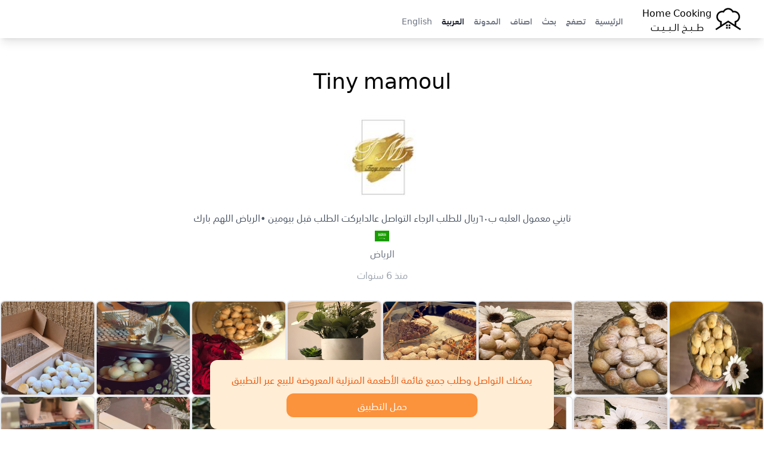

--- FILE ---
content_type: text/html; charset=UTF-8
request_url: https://home-cooking.biz/user/7361
body_size: 7465
content:
<!doctype html>
<html lang="ar">
<head>
    <meta charset="utf-8">
    <meta name="viewport" content="width=device-width, initial-scale=1">

    <link rel="apple-touch-icon" sizes="180x180" href="https://home-cooking.biz/build/assets/apple-touch-icon-Dxq-MQXt.png">
    <link rel="icon" type="image/png" sizes="32x32" href="https://home-cooking.biz/build/assets/favicon-32x32-UqQiChdC.png">
    <link rel="icon" type="image/png" sizes="16x16" href="https://home-cooking.biz/build/assets/favicon-16x16-BKY-VdGo.png">
    <link rel="manifest" href="https://home-cooking.biz/build/assets/site-B9Ae890R.webmanifest">
    <link rel="mask-icon" href="https://home-cooking.biz/build/assets/safari-pinned-tab-By-HM3nY.svg" color="#ffffff">

    <meta name="msapplication-TileColor" content="#00aba9">
    <meta name="theme-color" content="#ffffff">

    

    <!-- canonical mean the original. so if the url start with www we ignore it sine below we have canonical -->
    <!-- if the url does not start with www we indicate that we have self referencing canonical page -->
            <link rel="canonical" href="https://home-cooking.biz/user/7361" />
    
    <!-- if the url start with www we indicate that we have original page -->
    

    <!--  alternate links   -->
    <link rel=”alternate” hreflang="en"         href="https://home-cooking.biz/user/7361/?l=en"/>
    <link rel=”alternate” hreflang="ar"         href="https://home-cooking.biz/user/7361/?l=ar"/>
    <link rel="alternate" hreflang="x-default"  href="https://home-cooking.biz/user/7361"  />

            <title>Tiny mamoul</title>
        <meta name="title" content="Tiny mamoul">
        <meta property="og:title" content="Tiny mamoul">
        <meta property="twitter:title" content="Tiny mamoul">
    

    
            <meta name="description" content="تايني معمول
العلبه ب٦٠ريال 
للطلب الرجاء التواصل عالدايركت
الطلب قبل بيومين  
•الرياض
اللهم بارك">
        <meta property="og:description" content="تايني معمول
العلبه ب٦٠ريال 
للطلب الرجاء التواصل عالدايركت
الطلب قبل بيومين  
•الرياض
اللهم بارك">
        <meta property="twitter:description" content="تايني معمول
العلبه ب٦٠ريال 
للطلب الرجاء التواصل عالدايركت
الطلب قبل بيومين  
•الرياض
اللهم بارك">
    

            <meta property="og:url" content="https://home-cooking.biz/user/7361">
        <meta property="twitter:url" content="https://home-cooking.biz/user/7361">
    

            <meta property="og:image" content="https://home-cooking.blr1.cdn.digitaloceanspaces.com/avatars/7361_cd09507473d0df5772da3e03f412a2d2.jpg">
        <meta property="twitter:image" content="https://home-cooking.blr1.cdn.digitaloceanspaces.com/avatars/7361_cd09507473d0df5772da3e03f412a2d2.jpg">
    
    <meta property="og:type" content="website">

    <link rel="preload" as="style" href="https://home-cooking.biz/build/assets/app-2QvO0IKi.css" /><link rel="modulepreload" as="script" href="https://home-cooking.biz/build/assets/app-CIA0BIFZ.js" /><link rel="stylesheet" href="https://home-cooking.biz/build/assets/app-2QvO0IKi.css" /><script type="module" src="https://home-cooking.biz/build/assets/app-CIA0BIFZ.js"></script>

    <!-- Global site tag (gtag.js) - Google Analytics -->
    <script async src="https://www.googletagmanager.com/gtag/js?id=G-5QQ2RMH655"></script>
    <script>
        window.dataLayer = window.dataLayer || [];

        function gtag() {
            dataLayer.push(arguments);
        }

        gtag('js', new Date());
        gtag('config', 'G-5QQ2RMH655');
    </script>

    <script defer src="https://t.salehalzahrani.com/script.js" data-website-id="c193b3e1-a95b-415d-9d67-5ca5a70c75d5"></script>

</head>

<body dir="rtl">

<nav x-data="{ open: false }">
    <div class="mx-auto px-2 sm:px-6 lg:px-8 shadow-lg">
        <div class="relative flex h-16 items-center justify-between">

            <div class="absolute inset-y-0 left-0  flex items-center sm:hidden">
                <!-- Mobile menu button-->
                <button x-cloak  type="button" @click="open = !open"
                        class="inline-flex items-center justify-center rounded-md p-2 text-gray-400 hover:bg-gray-700 hover:text-white focus:outline-none focus:ring-2 focus:ring-inset focus:ring-white"
                        aria-controls="mobile-menu" aria-expanded="false">
                    <span class="sr-only">Open main menu</span>

                    <svg x-show="!open" class="block h-6 w-6" xmlns="http://www.w3.org/2000/svg" fill="none" viewBox="0 0 24 24"
                         stroke-width="1.5" stroke="currentColor" aria-hidden="true">
                        <path stroke-linecap="round" stroke-linejoin="round"
                              d="M3.75 6.75h16.5M3.75 12h16.5m-16.5 5.25h16.5"/>
                    </svg>

                    <svg x-show="open" class="h-6 w-6" xmlns="http://www.w3.org/2000/svg" fill="none" viewBox="0 0 24 24"
                         stroke-width="1.5" stroke="currentColor" aria-hidden="true">
                        <path stroke-linecap="round" stroke-linejoin="round" d="M6 18L18 6M6 6l12 12"/>
                    </svg>
                </button>
            </div>

            <div class="flex flex-1 items-center sm:items-stretch justify-start">
                <div class="flex flex-shrink-0 items-center">
                    <a href="https://home-cooking.biz?l=ar" title="Home Cooking | طبخ البيت" class="flex items-center">

                        <svg version="1.0" xmlns="http://www.w3.org/2000/svg"
     width="1065.000000pt" height="1065.000000pt" viewBox="0 0 1065.000000 1065.000000"
     preserveAspectRatio="xMidYMid meet"  class="w-14 h-14">
    <g transform="translate(0.000000,1065.000000) scale(0.100000,-0.100000)"
       fill="#000000" stroke="none">
        <path d="M5120 8854 c-247 -31 -507 -115 -715 -231 -270 -150 -481 -347 -695
-650 -14 -20 -19 -20 -95 -11 -157 19 -449 -5 -637 -53 -668 -169 -1204 -704
-1373 -1369 -116 -456 -64 -928 147 -1337 101 -197 213 -347 379 -508 166
-161 345 -282 539 -367 l100 -43 -2 -545 -3 -544 -755 -493 c-415 -271 -755
-498 -754 -506 2 -24 257 -408 268 -403 6 2 862 558 1901 1236 1040 678 1895
1233 1900 1233 6 0 861 -555 1900 -1233 1040 -678 1895 -1234 1901 -1236 11
-5 266 379 268 403 1 8 -339 235 -754 506 l-755 493 -3 544 -2 545 100 43
c315 137 620 397 816 697 293 448 382 991 249 1515 -169 665 -705 1200 -1373
1369 -188 48 -480 72 -637 53 -76 -9 -81 -9 -95 11 -292 414 -603 654 -1031
796 -187 63 -312 82 -544 86 -115 2 -226 1 -245 -1z m522 -528 c264 -63 490
-190 679 -380 116 -117 193 -227 284 -407 42 -82 81 -149 88 -149 7 0 28 5 47
10 97 28 296 61 400 67 135 7 269 -7 410 -43 531 -134 939 -573 1036 -1114 23
-129 23 -363 0 -490 -57 -313 -228 -615 -464 -816 -187 -160 -366 -247 -674
-329 l-68 -18 0 -563 c0 -310 -2 -564 -4 -564 -3 0 -464 299 -1025 665 -561
366 -1023 665 -1026 665 -3 0 -465 -299 -1026 -665 -562 -366 -1023 -665
-1025 -665 -2 0 -4 254 -4 564 l0 563 -67 18 c-309 82 -488 169 -675 329 -236
201 -407 502 -465 816 -23 126 -22 360 1 490 55 309 219 600 454 806 279 245
634 370 992 351 104 -6 303 -39 400 -67 19 -5 40 -10 47 -10 7 0 46 67 88 149
91 180 168 290 284 407 189 190 415 317 680 381 193 46 440 46 633 -1z"/>
        <path d="M4670 3325 l0 -265 265 0 265 0 0 265 0 265 -265 0 -265 0 0 -265z"/>
        <path d="M5450 3325 l0 -265 265 0 265 0 0 265 0 265 -265 0 -265 0 0 -265z"/>
        <path d="M4677 2823 c-4 -3 -7 -123 -7 -265 l0 -258 265 0 265 0 -2 263 -3
262 -256 3 c-140 1 -258 -1 -262 -5z"/>
        <path d="M5457 2823 c-4 -3 -7 -123 -7 -265 l0 -258 265 0 265 0 -2 263 -3
262 -256 3 c-140 1 -258 -1 -262 -5z"/>
    </g>
</svg>

                        <p class="text-center">Home Cooking<br>طـــبــخ الــبـــيــت</p>
                    </a>
                </div>
                <div class="hidden sm:ml-6 sm:block mx-8">
                    <div class="flex space-x-4 space-x-reverse  pt-5">

                        
                            <a href="/" title="الرئيسية"
                               class="text-sm font-medium  text-gray-500" >الرئيسية</a>

                        
                            <a href="/explore" title="تصفح"
                               class="text-sm font-medium  text-gray-500" >تصفح</a>

                        
                            <a href="https://home-cooking.biz/search" title="بحث"
                               class="text-sm font-medium  text-gray-500" >بحث</a>

                        
                            <a href="https://home-cooking.biz/categories" title="اصناف"
                               class="text-sm font-medium  text-gray-500" >اصناف</a>

                        
                            <a href="/blog" title="المدونة"
                               class="text-sm font-medium  text-gray-500" >المدونة</a>

                        
                            <a href="https://home-cooking.biz/user/7361?l=ar" title="العربية"
                               class="text-sm font-medium text-gray-900 text-gray-500" aria-current=&quot;page&quot;>العربية</a>

                        
                            <a href="https://home-cooking.biz/user/7361?l=en" title="English"
                               class="text-sm font-medium  text-gray-500" >English</a>

                        
                    </div>
                </div>
            </div>
        </div>
    </div>

    <!-- Mobile menu, show/hide based on menu state. -->
    <div x-show="open" class="sm:hidden" id="mobile-menu">
        <div class="space-y-1 px-2 pt-2 pb-3">

            
                <a href="/" title="الرئيسية"
                   class="block px-3 py-2 rounded-md text-base font-medium  text-gray-500" >الرئيسية</a>

            
                <a href="/explore" title="تصفح"
                   class="block px-3 py-2 rounded-md text-base font-medium  text-gray-500" >تصفح</a>

            
                <a href="https://home-cooking.biz/search" title="بحث"
                   class="block px-3 py-2 rounded-md text-base font-medium  text-gray-500" >بحث</a>

            
                <a href="https://home-cooking.biz/categories" title="اصناف"
                   class="block px-3 py-2 rounded-md text-base font-medium  text-gray-500" >اصناف</a>

            
                <a href="/blog" title="المدونة"
                   class="block px-3 py-2 rounded-md text-base font-medium  text-gray-500" >المدونة</a>

            
                <a href="https://home-cooking.biz/user/7361?l=ar" title="العربية"
                   class="block px-3 py-2 rounded-md text-base font-medium text-gray-900 text-gray-500" aria-current=&quot;page&quot;>العربية</a>

            
                <a href="https://home-cooking.biz/user/7361?l=en" title="English"
                   class="block px-3 py-2 rounded-md text-base font-medium  text-gray-500" >English</a>

            
        </div>
    </div>
</nav>


<main class="py-4">
        <p class="text-center text-4xl my-8 mx-4">
        Tiny mamoul
    </p>

    <a href="https://home-cooking.biz/userRedirect/7361" class="text-decoration-none">

    <div class="text-center">

        <img src="https://home-cooking.blr1.cdn.digitaloceanspaces.com/avatars/7361_cd09507473d0df5772da3e03f412a2d2.jpg" class="w-40 h-40 rounded-full mx-auto" alt="Tiny mamoul" />

                    <p class="m-2 text-gray-600">
                تايني معمول
العلبه ب٦٠ريال 
للطلب الرجاء التواصل عالدايركت
الطلب قبل بيومين  
•الرياض
اللهم بارك
            </p>
        
                    <img class="mx-auto h-6 w-6" src="https://cdn.jsdelivr.net/npm/flag-icons@6.3.0/flags/4x3/sa.svg" alt="SA" />
        
                    <p class="m-1 text-gray-500">
                الرياض
            </p>
        
        <p class="mt-3 text-gray-400">منذ 6 سنوات</p>
    </div>
</a>



    <div class="flex flex-wrap gap-4 place-content-center mt-8">
    
        <div>
            <img  class="border-2 rounded-lg w-40 h-40 " src="https://home-cooking.blr1.cdn.digitaloceanspaces.com/images/19079_528690983dad279db28214614d01983f.jpg" alt=".." />
        </div>

    
        <div>
            <img  class="border-2 rounded-lg w-40 h-40 " src="https://home-cooking.blr1.cdn.digitaloceanspaces.com/images/19078_528690983dad279db28214614d01983f.jpg" alt="شايفين كيف السكر مسوي قلب على المعمول ♥️
..
.. اعتذر عن استقبال طلباتكم على المعمول حالياً ♥️ ان شاالله نرجع نستقبل طلباتكم قريب بأذن الله" />
        </div>

    
        <div>
            <img  class="border-2 rounded-lg w-40 h-40 " src="https://home-cooking.blr1.cdn.digitaloceanspaces.com/images/19077_528690983dad279db28214614d01983f.jpg" alt="اهلاً وسهلاً بالجميع ♥️ لكل اللي حاكونا الايام اللي راحت الان رجعنا نستقبل طلباتكم ♥️" />
        </div>

    
        <div>
            <img  class="border-2 rounded-lg w-40 h-40 " src="https://home-cooking.blr1.cdn.digitaloceanspaces.com/images/19076_528690983dad279db28214614d01983f.jpg" alt="استقبل طلباتكم عالدايركت" />
        </div>

    
        <div>
            <img  class="border-2 rounded-lg w-40 h-40 " src="https://home-cooking.blr1.cdn.digitaloceanspaces.com/images/19075_820d5e5a16e3ad7816f014f59a577f4c.jpg" alt="للطلب عالدايركت .." />
        </div>

    
        <div>
            <img  class="border-2 rounded-lg w-40 h-40 " src="https://home-cooking.blr1.cdn.digitaloceanspaces.com/images/19074_820d5e5a16e3ad7816f014f59a577f4c.jpg" alt="♥️.." />
        </div>

    
        <div>
            <img  class="border-2 rounded-lg w-40 h-40 " src="https://home-cooking.blr1.cdn.digitaloceanspaces.com/images/19073_820d5e5a16e3ad7816f014f59a577f4c.jpg" alt="Soft and fluffy ‍" />
        </div>

    
        <div>
            <img  class="border-2 rounded-lg w-40 h-40 " src="https://home-cooking.blr1.cdn.digitaloceanspaces.com/images/19072_820d5e5a16e3ad7816f014f59a577f4c.jpg" alt="صباح الخير عالجميع ♥️ متوفقين عن استقبال الطلبات حالياً ولنا عوده قريباً ♥️.. وكل عام وانتم بخير ♥️" />
        </div>

    
        <div>
            <img  class="border-2 rounded-lg w-40 h-40 " src="https://home-cooking.blr1.cdn.digitaloceanspaces.com/images/19071_cfa66fdb8b7fcec5f9a02dbe5d4c8165.jpg" alt="تايني بار كان التوب بشوكليت العيد  الكل اجمع على لذاذته .. اذا كنت من الناس اللي ذاقو تايني بار اكتبلنا رايك فيه .." />
        </div>

    
        <div>
            <img  class="border-2 rounded-lg w-40 h-40 " src="https://home-cooking.blr1.cdn.digitaloceanspaces.com/images/19070_cfa66fdb8b7fcec5f9a02dbe5d4c8165.jpg" alt=".. كل عام وانتم بخير والله يجعلها سنه خير علينا وعليكم ♥️ والله يتقبل للي ناوي يصوم ♥️ .." />
        </div>

    
        <div>
            <img  class="border-2 rounded-lg w-40 h-40 " src="https://home-cooking.blr1.cdn.digitaloceanspaces.com/images/19069_cfa66fdb8b7fcec5f9a02dbe5d4c8165.jpg" alt="تايني معمول يوصلك على طول .." />
        </div>

    
        <div>
            <img  class="border-2 rounded-lg w-40 h-40 " src="https://home-cooking.blr1.cdn.digitaloceanspaces.com/images/19068_cfa66fdb8b7fcec5f9a02dbe5d4c8165.jpg" alt="‍.." />
        </div>

    
        <div>
            <img  class="border-2 rounded-lg w-40 h-40 " src="https://home-cooking.blr1.cdn.digitaloceanspaces.com/images/19067_f1d9d7affb280a0141fcedb844c07dd8.jpg" alt=".." />
        </div>

    
        <div>
            <img  class="border-2 rounded-lg w-40 h-40 " src="https://home-cooking.blr1.cdn.digitaloceanspaces.com/images/19066_f1d9d7affb280a0141fcedb844c07dd8.jpg" alt="بوكس معمول بر .." />
        </div>

    
        <div>
            <img  class="border-2 rounded-lg w-40 h-40 " src="https://home-cooking.blr1.cdn.digitaloceanspaces.com/images/19065_f1d9d7affb280a0141fcedb844c07dd8.jpg" alt="#روكي رود ♥️" />
        </div>

    
        <div>
            <img  class="border-2 rounded-lg w-40 h-40 " src="https://home-cooking.blr1.cdn.digitaloceanspaces.com/images/19064_f1d9d7affb280a0141fcedb844c07dd8.jpg" alt="#معمول 
للطلب (دايركت مسج )" />
        </div>

    
        <div>
            <img  class="border-2 rounded-lg w-40 h-40 " src="https://home-cooking.blr1.cdn.digitaloceanspaces.com/images/19063_575170bfb96bce40408cca05d30873eb.jpg" alt="تايني بار اللذيذ ♥️" />
        </div>

    
        <div>
            <img  class="border-2 rounded-lg w-40 h-40 " src="https://home-cooking.blr1.cdn.digitaloceanspaces.com/images/19062_575170bfb96bce40408cca05d30873eb.jpg" alt="معمول ابيض الكيلو ب٦٠ ريال .." />
        </div>

    
        <div>
            <img  class="border-2 rounded-lg w-40 h-40 " src="https://home-cooking.blr1.cdn.digitaloceanspaces.com/images/19061_575170bfb96bce40408cca05d30873eb.jpg" alt="‏&quot;رماكَ الحاسِدون بكُل عيب
‏وعيبّك أن حُسنك لا يُعاب &quot;.." />
        </div>

    
        <div>
            <img  class="border-2 rounded-lg w-40 h-40 " src="https://home-cooking.blr1.cdn.digitaloceanspaces.com/images/19060_575170bfb96bce40408cca05d30873eb.jpg" alt="‏&quot;رماكَ الحاسِدون بكُل عيب
‏وعيبّك أن حُسنك لا يُعاب &quot;.." />
        </div>

    
        <div>
            <img  class="border-2 rounded-lg w-40 h-40 " src="https://home-cooking.blr1.cdn.digitaloceanspaces.com/images/19059_3a5f28dc04d6aaff9691bbb258026341.jpg" alt="Good morning" />
        </div>

    
        <div>
            <img  class="border-2 rounded-lg w-40 h-40 " src="https://home-cooking.blr1.cdn.digitaloceanspaces.com/images/19058_3a5f28dc04d6aaff9691bbb258026341.jpg" alt="✋السلام عليكم 
رجعنا نستقبل طلباتك" />
        </div>

    
        <div>
            <img  class="border-2 rounded-lg w-40 h-40 " src="https://home-cooking.blr1.cdn.digitaloceanspaces.com/images/19057_3a5f28dc04d6aaff9691bbb258026341.jpg" alt="زبونتنا الدائمه نوره هالمرا حبينا نفرحها بعلبة مختلفه ممكن تستفيد منها ودايم تتذكرنا فيها ♥️
بالعافيه عليكم نوره ♥️" />
        </div>

    
        <div>
            <img  class="border-2 rounded-lg w-40 h-40 " src="https://home-cooking.blr1.cdn.digitaloceanspaces.com/images/19056_3a5f28dc04d6aaff9691bbb258026341.jpg" alt="زبونتنا الدائمه نوره هالمرا حبينا نفرحها بعلبة مختلفه ممكن تستفيد منها ودايم تتذكرنا فيها ♥️
بالعافيه عليكم نوره ♥️" />
        </div>

    </div>




    <div class="sticky inset-x-0 bottom-0 mt-12 mb-12 my-2 mx-4 h-max">
    <div class="rounded-xl bg-orange-100 shadow-lg text-orange-600 text-center p-5 max-w-xl mx-auto mb-2">
        <p>يمكنك التواصل وطلب جميع قائمة الأطعمة المنزلية المعروضة للبيع عبر التطبيق</p>
        <a class="p-2 bg-orange-400 text-white rounded-xl mt-3 block max-w-xs mx-auto" href="https://onelink.to/nx64xg">حمل التطبيق</a>
    </div>
</div></main>
<hr/>

<div class="flex items-center justify-center gap-4 place-content-center justify-items-center text-center text-orange-400 mt-8">






                        <a href="https://home-cooking.biz/contact/twitter" aria-label="Contact us on Twitter" target="_blank" class="rounded-full bg-orange-400 border-2 w-10 h-10 inline-flex items-center place-content-center">
                <svg  width="20" height="20" class="fill-white" viewBox="0 0 512 512" xml:space="preserve" xmlns="http://www.w3.org/2000/svg"><path d="M346.8,80c22.3,0,43.8,9.3,59,25.6l6.1,6.5l8.7-1.7c4.5-0.9,8.9-1.9,13.3-3.1c-1,1.4-5.7,6.1-11,10.8  c-4.5,4-17.8,16.5-17.8,16.5s13,4.1,21.1,5s17.4-0.6,18.9-0.8c-2.8,2.3-7.8,5.8-10.8,7.9l-7,5.1l0.4,8.6c0.2,3.8,0.3,7.8,0.3,11.8  c0,30.2-5.9,61.8-17,91.5c-11.7,31.2-28.5,59.4-50,83.8c-23,26.1-50.2,46.5-81.1,60.8c-33.8,15.7-71.3,23.6-111.5,23.6  c-28.9,0-57.4-4.8-84.5-14.2c9.9-1.9,19.6-4.6,29.1-7.9c21.7-7.6,41.9-18.7,60.1-33l35.3-27.7l-44.9-0.8  c-26.1-0.5-49.7-13.4-64.3-33.9c7.3-0.5,14.5-1.8,21.5-3.7l60.7-20.2l-61.7-10.9c-29.6-5.9-52.8-27.9-61.3-55.8  c7.8,2,15.4,2.8,23.9,3.3c0,0,31.8,1.4,55.8-0.1c-13-6.2-46.4-29.2-46.4-29.2c-22.5-15.1-36-40.2-36-67.4c0-6.4,0.8-12.8,2.2-19  c21.9,22.4,47,41.1,75.1,55.5c37,19.1,76.9,29.8,118.6,31.9l21.2,1.1l-4.8-20.7c-1.4-5.9-2.1-12.1-2.1-18.5  C265.9,116.3,302.2,80,346.8,80 M346.8,64c-53.5,0-96.8,43.4-96.8,96.9c0,7.6,0.8,15,2.5,22.1C172,179,100.6,140.4,52.9,81.7  c-8.3,14.3-13.1,31-13.1,48.7c0,33.6,17.1,63.3,43.1,80.7C67,210.7,52,206.3,39,199c0,0.4,0,0.8,0,1.2c0,47,33.4,86.1,77.7,95  c-8.1,2.2-16.7,3.4-25.5,3.4c-6.2,0-12.3-0.6-18.2-1.8c12.3,38.5,48.1,66.5,90.5,67.3c-33.1,26-74.9,41.5-120.3,41.5  c-7.8,0-15.5-0.5-23.1-1.4C62.9,432,113.8,448,168.4,448C346.6,448,444,300.3,444,172.2c0-4.2-0.1-8.4-0.3-12.5  c18.9-13.7,35.3-30.7,48.3-50.2c-17.4,7.7-36,12.9-55.6,15.3c20-12,35.4-31,42.6-53.6c-18.7,11.1-39.4,19.2-61.5,23.5  C399.8,75.8,374.6,64,346.8,64L346.8,64z"/></svg>
            </a>
        
                    <a href="https://home-cooking.biz/contact/instagram" aria-label="Contact us on Instagram" target="_blank" class="rounded-full bg-orange-400 border-2 w-10 h-10  inline-flex items-center place-content-center">
                <svg stroke-width="10" width="20" height="20" class="fill-white" xmlns="http://www.w3.org/2000/svg" x="0px" y="0px" viewBox="0 0 56.7 56.7"   xml:space="preserve">
<g>
    <path d="M28.2,16.7c-7,0-12.8,5.7-12.8,12.8s5.7,12.8,12.8,12.8S41,36.5,41,29.5S35.2,16.7,28.2,16.7z M28.2,37.7
		c-4.5,0-8.2-3.7-8.2-8.2s3.7-8.2,8.2-8.2s8.2,3.7,8.2,8.2S32.7,37.7,28.2,37.7z"/>
    <circle cx="41.5" cy="16.4" r="2.9"/>
    <path d="M49,8.9c-2.6-2.7-6.3-4.1-10.5-4.1H17.9c-8.7,0-14.5,5.8-14.5,14.5v20.5c0,4.3,1.4,8,4.2,10.7c2.7,2.6,6.3,3.9,10.4,3.9
		h20.4c4.3,0,7.9-1.4,10.5-3.9c2.7-2.6,4.1-6.3,4.1-10.6V19.3C53,15.1,51.6,11.5,49,8.9z M48.6,39.9c0,3.1-1.1,5.6-2.9,7.3
		s-4.3,2.6-7.3,2.6H18c-3,0-5.5-0.9-7.3-2.6C8.9,45.4,8,42.9,8,39.8V19.3c0-3,0.9-5.5,2.7-7.3c1.7-1.7,4.3-2.6,7.3-2.6h20.6
		c3,0,5.5,0.9,7.3,2.7c1.7,1.8,2.7,4.3,2.7,7.2V39.9L48.6,39.9z"/>
</g>
</svg>
            </a>
        

                    <a href="https://home-cooking.biz/contact/whatsapp" aria-label="Contact us on Whatsapp" target="_blank" class="rounded-full bg-orange-400 border-2 w-10 h-10 inline-flex items-center place-content-center">
                <svg xmlns="http://www.w3.org/2000/svg" width="20" height="20" class="fill-white" viewBox="0 0 509 512">
                    <path d="M259.253137,0.00180389396 C121.502859,0.00180389396 9.83730687,111.662896 9.83730687,249.413175 C9.83730687,296.530232 22.9142299,340.597122 45.6254897,378.191325 L0.613226597,512.001804 L138.700183,467.787757 C174.430395,487.549184 215.522926,498.811168 259.253137,498.811168 C396.994498,498.811168 508.660049,387.154535 508.660049,249.415405 C508.662279,111.662896 396.996727,0.00180389396 259.253137,0.00180389396 L259.253137,0.00180389396 Z M259.253137,459.089875 C216.65782,459.089875 176.998957,446.313956 143.886359,424.41206 L63.3044195,450.21808 L89.4939401,372.345171 C64.3924908,337.776609 49.5608297,295.299463 49.5608297,249.406486 C49.5608297,133.783298 143.627719,39.7186378 259.253137,39.7186378 C374.871867,39.7186378 468.940986,133.783298 468.940986,249.406486 C468.940986,365.025215 374.874096,459.089875 259.253137,459.089875 Z M200.755924,146.247066 C196.715791,136.510165 193.62103,136.180176 187.380228,135.883632 C185.239759,135.781068 182.918689,135.682963 180.379113,135.682963 C172.338979,135.682963 164.002301,138.050856 158.97889,143.19021 C152.865178,149.44439 137.578667,164.09322 137.578667,194.171258 C137.578667,224.253755 159.487251,253.321759 162.539648,257.402027 C165.600963,261.477835 205.268745,324.111057 266.985579,349.682963 C315.157262,369.636141 329.460495,367.859106 340.450462,365.455539 C356.441543,361.9639 376.521811,350.186865 381.616571,335.917077 C386.711331,321.63837 386.711331,309.399797 385.184018,306.857991 C383.654475,304.305037 379.578667,302.782183 373.464955,299.716408 C367.351242,296.659552 337.288812,281.870254 331.68569,279.83458 C326.080339,277.796676 320.898622,278.418749 316.5887,284.378615 C310.639982,292.612729 304.918689,301.074268 300.180674,306.09099 C296.46161,310.02856 290.477218,310.577055 285.331175,308.389764 C278.564174,305.506821 259.516237,298.869139 236.160607,278.048627 C217.988923,261.847958 205.716906,241.83458 202.149458,235.711949 C198.582011,229.598236 201.835077,225.948292 204.584241,222.621648 C207.719135,218.824546 210.610997,216.097679 213.667853,212.532462 C216.724709,208.960555 218.432625,207.05866 220.470529,202.973933 C222.508433,198.898125 221.137195,194.690767 219.607652,191.629452 C218.07588,188.568136 205.835077,158.494558 200.755924,146.247066 Z"/>
                </svg>
            </a>
        
                    <a href="https://home-cooking.biz/contact/email" aria-label="Contact us by Email" target="_blank" class="rounded-full bg-orange-400 border-2 w-10 h-10  inline-flex items-center place-content-center">
                <svg  width="20" height="20"  class="fill-white" viewBox="0 0 48 48" xml:space="preserve" xmlns="http://www.w3.org/2000/svg"><g id="Expanded">
                        <g>
                            <g>
                                <path d="M44,40H4c-2.206,0-4-1.794-4-4V12c0-2.206,1.794-4,4-4h40c2.206,0,4,1.794,4,4v24C48,38.206,46.206,40,44,40z M4,10     c-1.103,0-2,0.897-2,2v24c0,1.103,0.897,2,2,2h40c1.103,0,2-0.897,2-2V12c0-1.103-0.897-2-2-2H4z"/>
                            </g>
                            <g>
                                <path d="M24,29.191L6.457,17.84c-0.464-0.301-0.597-0.919-0.297-1.383s0.919-0.596,1.383-0.297L24,26.809L40.457,16.16     c0.464-0.299,1.083-0.167,1.383,0.297s0.167,1.082-0.297,1.383L24,29.191z"/>
                            </g>
                            <g>
                                <path d="M6.001,34c-0.323,0-0.641-0.156-0.833-0.445c-0.307-0.46-0.183-1.08,0.277-1.387l9-6c0.46-0.307,1.081-0.183,1.387,0.277     c0.307,0.46,0.183,1.08-0.277,1.387l-9,6C6.384,33.945,6.191,34,6.001,34z"/>
                            </g>
                            <g>
                                <path d="M41.999,34c-0.19,0-0.383-0.055-0.554-0.168l-9-6c-0.46-0.307-0.584-0.927-0.277-1.387     c0.306-0.46,0.926-0.584,1.387-0.277l9,6c0.46,0.307,0.584,0.927,0.277,1.387C42.64,33.844,42.322,34,41.999,34z"/>
                            </g>
                        </g>
                    </g>
                </svg>

            </a>
        
                    <a href="https://home-cooking.biz/contact/snapchat" aria-label="Contact us by Snapchat" target="_blank" class="rounded-full bg-orange-400 border-2 w-10 h-10 inline-flex items-center place-content-center">
                <svg xmlns="http://www.w3.org/2000/svg" width="20" height="20" class="fill-white" viewBox="0 0 24 24">
                    <path d="M23.63,17.52a7.46,7.46,0,0,1-5.07-4l2.19-1.71a1.5,1.5,0,0,0-1.2-2.66L18,9.45A7.79,7.79,0,0,0,16.6,3,5.9,5.9,0,0,0,12,1,5.9,5.9,0,0,0,7.4,3,7.79,7.79,0,0,0,6,9.47L4.46,9.18a1.49,1.49,0,0,0-1.21,2.64l2.2,1.71a7.49,7.49,0,0,1-5.08,4A.5.5,0,0,0,0,18c0,.62.4,1.37,1.83,1.37.28,0,.58,0,.86,0s.46,0,.65,0,.27,0,.27,0A2.21,2.21,0,0,1,4,20.5a.5.5,0,0,0,.5.5h2a5,5,0,0,1,2,.8A7.36,7.36,0,0,0,12,23a7.36,7.36,0,0,0,3.5-1.2,5,5,0,0,1,2-.8h2a.5.5,0,0,0,.5-.5,2.23,2.23,0,0,1,.35-1.15.78.78,0,0,1,.3,0c.2,0,.42,0,.65,0s.58,0,.86,0C23.6,19.41,24,18.66,24,18A.5.5,0,0,0,23.63,17.52Z"/>
                </svg>
            </a>
            
</div>
<footer class="mt-6">
    <a class="text-center text-sm block text-gray-500 mb-3" href="/policy">شروط و سياسة الاستخدام</a>
    <div class="text-center text-sm text-gray-500  mb-6">جميع الحقوق محفوظة @ HOME COOKING</div>
</footer>

</body>
</html>
